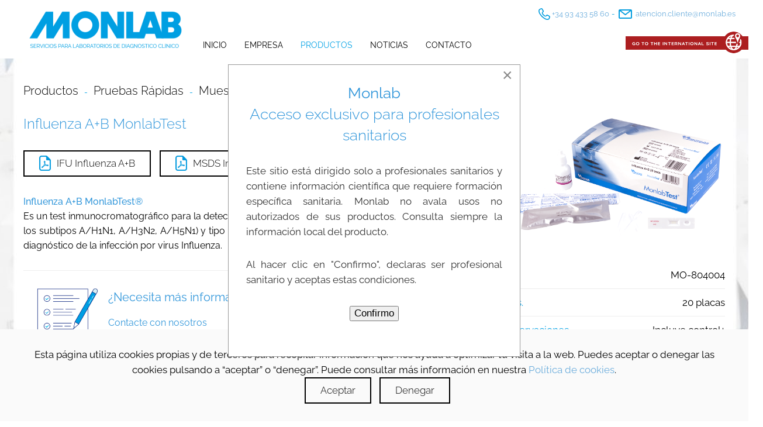

--- FILE ---
content_type: text/html; charset=utf-8
request_url: https://www.monlab.es/index.php/productos-monlab/pruebas-rapidas/muestras-nasofaringeas/influenza-a-b.html
body_size: 7243
content:
<!DOCTYPE html>
<html lang="es-es" dir="ltr" vocab="https://schema.org/">
    <head>
        <meta http-equiv="X-UA-Compatible" content="IE=edge">
        <meta name="viewport" content="width=device-width, initial-scale=1">
        <link rel="shortcut icon" href="/images/monlab/favicon-nacional-monlab.png">
        <link rel="apple-touch-icon" href="/images/monlab/favicon-nacional-monlab.png">
        <meta charset="utf-8" />
	<base href="https://www.monlab.es/index.php/productos-monlab/pruebas-rapidas/muestras-nasofaringeas/influenza-a-b.html" />
	<meta name="keywords" content="monlabtest prueba test diagnostico in vitro monlab influenza influenzaa h1n1 h3n2 influenzab" />
	<meta name="author" content="Administrator" />
	<meta name="description" content="Reactivos, fungible y sistemas automatizados para laboratorios de diagnóstico clínico." />
	<meta name="generator" content="Joomla! - Open Source Content Management" />
	<title>Monlab - Material para laboratorio de diagnóstico clínico - Influenza A+B</title>
	<link href="https://www.monlab.es/index.php/component/search/?Itemid=473&amp;format=opensearch" rel="search" title="Buscar Monlab - Material para laboratorio de diagnóstico clínico" type="application/opensearchdescription+xml" />
	<link href="/media/com_rstbox/css/engagebox.css?dd7b0863d584f1afcf7f5aaf407c47cc" rel="stylesheet" />
	<link href="/templates/yootheme/css/theme.15.css?1761294571" rel="stylesheet" />
	<style>
.eb-1 {
                --animation_duration: 300ms;

            }
        
		.eb-1 .eb-close:hover {
			color: rgba(85, 85, 85, 1) !important;
		}	
	
	</style>
	<script type="application/json" class="joomla-script-options new">{"csrf.token":"9ad37678c25f9e90d0cbbc7a3a8dd3bd","system.paths":{"root":"","base":""}}</script>
	<script src="/media/jui/js/jquery.min.js?dd7b0863d584f1afcf7f5aaf407c47cc"></script>
	<script src="/media/jui/js/jquery-noconflict.js?dd7b0863d584f1afcf7f5aaf407c47cc"></script>
	<script src="/media/jui/js/jquery-migrate.min.js?dd7b0863d584f1afcf7f5aaf407c47cc"></script>
	<script src="/media/system/js/core.js?dd7b0863d584f1afcf7f5aaf407c47cc"></script>
	<script src="/media/com_rstbox/js/vendor/velocity.js?dd7b0863d584f1afcf7f5aaf407c47cc"></script>
	<script src="/media/com_rstbox/js/vendor/velocity.ui.js?dd7b0863d584f1afcf7f5aaf407c47cc"></script>
	<script src="/media/com_rstbox/js/engagebox.js?dd7b0863d584f1afcf7f5aaf407c47cc"></script>
	<script src="/templates/yootheme/vendor/yootheme/theme-analytics/app/analytics.min.js?2.7.20" defer></script>
	<script src="/templates/yootheme/vendor/yootheme/theme-cookie/app/cookie.min.js?2.7.20" defer></script>
	<script src="/templates/yootheme/vendor/assets/uikit/dist/js/uikit.min.js?2.7.20"></script>
	<script src="/templates/yootheme/vendor/assets/uikit/dist/js/uikit-icons-juno.min.js?2.7.20"></script>
	<script src="/templates/yootheme/js/theme.js?2.7.20"></script>
	<script src="/media/com_widgetkit/js/maps/maps.js" defer></script>
	<script src="/media/com_widgetkit/js/maps/marker-helper.js" defer></script>
	<script>jQuery(function($) {
          $('#tm-sidebar .uk-nav').attr('uk-nav','multiple: true');
          $('#tm-sidebar .uk-nav').addClass('uk-nav-parent-icon');
          $('#tm-sidebar .uk-parent.uk-active').addClass('uk-open');
          $('#tm-sidebar .uk-parent.uk-active.uk-open a').attr('aria-expanded','true');    
          $('#tm-sidebar .uk-parent.uk-active.uk-open ul').removeAttr('hidden');   
      });</script>
	<script>var $theme = {"google_analytics":"UA-5080143-7","google_analytics_anonymize":"","cookie":{"mode":"consent","template":"<div class=\"tm-cookie-banner uk-section uk-section-xsmall uk-section-muted uk-position-bottom uk-position-fixed\">\n        <div class=\"uk-container uk-container-expand uk-text-center\">\n\n            Esta p\u00e1gina utiliza cookies propias y de terceros para recopilar informaci\u00f3n que nos ayuda a optimizar tu visita a la web. Puedes aceptar o denegar las cookies pulsando a \u201caceptar\u201d o \u201cdenegar\u201d. Puede consultar m\u00e1s informaci\u00f3n en nuestra <a href=\"https:\/\/monlab.es\/index.php\/empresa\/politica-de-cookies.html\">Pol\u00edtica de cookies<\/a>.<br>\n                            <button type=\"button\" class=\"js-accept uk-button uk-button-default uk-margin-small-left\" data-uk-toggle=\"target: !.uk-section; animation: true\">Aceptar<\/button>\n            \n                        <button type=\"button\" class=\"js-reject uk-button uk-button-default uk-margin-small-left\" data-uk-toggle=\"target: !.uk-section; animation: true\">Denegar<\/button>\n            \n        <\/div>\n    <\/div>","position":"bottom"}};</script>

    </head>
    <body class="">

        
        
        <div class="tm-page">

                        
<div class="tm-header-mobile uk-hidden@m">


    <div class="uk-navbar-container">
        <nav uk-navbar="container: .tm-header-mobile">

                        <div class="uk-navbar-left">

                
                                <a class="uk-navbar-toggle" href="#tm-mobile" uk-toggle>
                    <div uk-navbar-toggle-icon></div>
                                    </a>
                
                
            </div>
            
                        <div class="uk-navbar-center">
                
<a href="https://www.monlab.es/index.php" class="uk-navbar-item uk-logo">
    <img alt src="/templates/yootheme/cache/LOGO-AZUL-MONLAB-CON-BASE24-08d686d5.png" srcset="/templates/yootheme/cache/LOGO-AZUL-MONLAB-CON-BASE24-08d686d5.png 277w, /templates/yootheme/cache/LOGO-AZUL-MONLAB-CON-BASE24-c7b68b29.png 499w, /templates/yootheme/cache/LOGO-AZUL-MONLAB-CON-BASE24-578ea569.png 500w" sizes="(min-width: 277px) 277px" data-width="277" data-height="86"></a>
                            </div>
            
            
        </nav>
    </div>

    

<div id="tm-mobile" uk-offcanvas mode="slide" overlay>
    <div class="uk-offcanvas-bar">

                <button class="uk-offcanvas-close" type="button" uk-close></button>
        
        
            
<div class="uk-child-width-1-1" uk-grid>    <div>
<div class="uk-panel" id="module-225">

    
    
<ul class="uk-nav uk-nav-default">
    
	<li class="item-222"><a href="/index.php"> Inicio</a></li>
	<li class="item-55 uk-parent"><a href="/index.php/empresa/quienes-somos.html"> Empresa</a>
	<ul class="uk-nav-sub">

		<li class="item-56"><a href="/index.php/empresa/quienes-somos.html"> Quiénes somos</a></li>
		<li class="item-57"><a href="/index.php/empresa/politica-de-calidad.html"> Política de calidad</a></li>
		<li class="item-58"><a href="/index.php/empresa/dónde-estamos.html"> Dónde estamos</a></li>
		<li class="item-59"><a href="/index.php/empresa/contáctenos.html"> Contáctenos</a></li></ul></li>
	<li class="item-61 uk-active uk-parent"><a href="/index.php/productos-monlab.html" class="uk-parent"> Productos</a>
	<ul class="uk-nav-sub">

		<li class="item-713"><a href="/index.php/productos-monlab/covid/pcr-biologia-molecular.html"> COVID</a></li>
		<li class="item-201 uk-active"><a href="/index.php/productos-monlab/pruebas-rapidas.html"> Pruebas Rápidas</a></li>
		<li class="item-574"><a href="/index.php/productos-monlab/point-of-care.html"> POC: Point of care</a></li>
		<li class="item-62"><a href="/index.php/productos-monlab/bioquimica.html"> Bioquímica</a></li>
		<li class="item-627"><a href="/index.php/productos-monlab/inmunología/afias.html"> Inmunología</a></li>
		<li class="item-75"><a href="/index.php/productos-monlab/microbiologia.html"> Microbiología</a></li>
		<li class="item-63"><a href="/index.php/productos-monlab/orina.html" class="uk-parent uk-active uk-open"> Orina</a></li>
		<li class="item-74"><a href="/index.php/productos-monlab/hematologia-y-coagulacion/hematologia/spincell-3.html"> Hematología y coagulación</a></li>
		<li class="item-723"><a href="/index.php/productos-monlab/test-aliento.html"> Tests de Aliento</a></li>
		<li class="item-77"><a href="/index.php/productos-monlab/desechable.html"> Preanalítica</a></li>
		<li class="item-722"><a href="/index.php/productos-monlab/infusión/bomba-terumo.html"> Infusión</a></li></ul></li>
	<li class="item-660"><a href="/index.php/noticias.html"> Noticias</a></li>
	<li class="item-2"><a href="/index.php/empresa/contáctenos.html"> Contacto</a></li></ul>

</div>
</div>    <div>
<div class="uk-panel sinmargenmovil" id="module-236">

    
    
<div class="uk-margin-remove-last-child custom"  style="background-image:url(/.)"><a href="http://monlab.com/"><img src="/images/monlab/ICONO%20GOTO.png" alt=""/></a></div>

</div>
</div>    <div>
<div class="uk-panel" id="module-tm-2">

    
    

    <form id="search-tm-2" action="/index.php/productos-monlab/pruebas-rapidas/muestras-nasofaringeas/influenza-a-b.html" method="post" role="search" class="uk-search uk-search-default uk-width-1-1"><span uk-search-icon></span><input name="searchword" placeholder="Buscar" minlength="3" type="search" class="uk-search-input"><input type="hidden" name="task" value="search"><input type="hidden" name="option" value="com_search"><input type="hidden" name="Itemid" value="473"></form>






</div>
</div></div>

            
    </div>
</div>

</div>


<div class="tm-header uk-visible@m" uk-header>



        <div uk-sticky media="@m" show-on-up animation="uk-animation-slide-top" cls-active="uk-navbar-sticky" sel-target=".uk-navbar-container">
    
        <div class="uk-navbar-container">

            <div class="uk-container uk-container-expand">
                <nav class="uk-navbar" uk-navbar="{&quot;align&quot;:&quot;left&quot;,&quot;boundary&quot;:&quot;.tm-header .uk-navbar-container&quot;,&quot;container&quot;:&quot;.tm-header &gt; [uk-sticky]&quot;}">

                                        <div class="uk-navbar-left">

                                                    
<a href="https://www.monlab.es/index.php" class="uk-navbar-item uk-logo">
    <img alt src="/templates/yootheme/cache/LOGO-AZUL-MONLAB-CON-BASE24-08d686d5.png" srcset="/templates/yootheme/cache/LOGO-AZUL-MONLAB-CON-BASE24-08d686d5.png 277w, /templates/yootheme/cache/LOGO-AZUL-MONLAB-CON-BASE24-c7b68b29.png 499w, /templates/yootheme/cache/LOGO-AZUL-MONLAB-CON-BASE24-578ea569.png 500w" sizes="(min-width: 277px) 277px" data-width="277" data-height="86"></a>
                                                    
                                                    
<ul class="menup uk-navbar-nav" id="module-224">
    
	<li class="item-222"><a href="/index.php"> Inicio</a></li>
	<li class="item-55 uk-parent"><a href="/index.php/empresa/quienes-somos.html"> Empresa</a>
	<div class="uk-navbar-dropdown"><div class="uk-navbar-dropdown-grid uk-child-width-1-1" uk-grid><div><ul class="uk-nav uk-navbar-dropdown-nav">

		<li class="item-56"><a href="/index.php/empresa/quienes-somos.html"> Quiénes somos</a></li>
		<li class="item-57"><a href="/index.php/empresa/politica-de-calidad.html"> Política de calidad</a></li>
		<li class="item-58"><a href="/index.php/empresa/dónde-estamos.html"> Dónde estamos</a></li>
		<li class="item-59"><a href="/index.php/empresa/contáctenos.html"> Contáctenos</a></li></ul></div></div></div></li>
	<li class="item-61 uk-active uk-parent"><a href="/index.php/productos-monlab.html" class="uk-parent"> Productos</a>
	<div class="uk-navbar-dropdown"><div class="uk-navbar-dropdown-grid uk-child-width-1-1" uk-grid><div><ul class="uk-nav uk-navbar-dropdown-nav">

		<li class="item-713"><a href="/index.php/productos-monlab/covid/pcr-biologia-molecular.html"> COVID</a></li>
		<li class="item-201 uk-active"><a href="/index.php/productos-monlab/pruebas-rapidas.html"> Pruebas Rápidas</a></li>
		<li class="item-574"><a href="/index.php/productos-monlab/point-of-care.html"> POC: Point of care</a></li>
		<li class="item-62"><a href="/index.php/productos-monlab/bioquimica.html"> Bioquímica</a></li>
		<li class="item-627"><a href="/index.php/productos-monlab/inmunología/afias.html"> Inmunología</a></li>
		<li class="item-75"><a href="/index.php/productos-monlab/microbiologia.html"> Microbiología</a></li>
		<li class="item-63"><a href="/index.php/productos-monlab/orina.html" class="uk-parent uk-active uk-open"> Orina</a></li>
		<li class="item-74"><a href="/index.php/productos-monlab/hematologia-y-coagulacion/hematologia/spincell-3.html"> Hematología y coagulación</a></li>
		<li class="item-723"><a href="/index.php/productos-monlab/test-aliento.html"> Tests de Aliento</a></li>
		<li class="item-77"><a href="/index.php/productos-monlab/desechable.html"> Preanalítica</a></li>
		<li class="item-722"><a href="/index.php/productos-monlab/infusión/bomba-terumo.html"> Infusión</a></li></ul></div></div></div></li>
	<li class="item-660"><a href="/index.php/noticias.html"> Noticias</a></li>
	<li class="item-2"><a href="/index.php/empresa/contáctenos.html"> Contacto</a></li></ul>

<div class="uk-navbar-item" id="module-tm-1">

    
    

    <form id="search-tm-1" action="/index.php/productos-monlab/pruebas-rapidas/muestras-nasofaringeas/influenza-a-b.html" method="post" role="search" class="uk-search uk-search-default"><span uk-search-icon></span><input name="searchword" placeholder="Buscar" minlength="3" type="search" class="uk-search-input"><input type="hidden" name="task" value="search"><input type="hidden" name="option" value="com_search"><input type="hidden" name="Itemid" value="473"></form>






</div>

                        
                    </div>
                    
                    
                                        <div class="uk-navbar-right">

                        
                        
<div class="uk-navbar-item" id="module-237">

    
    
<div class="uk-margin-remove-last-child custom"  style="background-image:url(/.)"><p><a style="font-size: 13px; " href="tel:+34934335860"> <img src="/images/llamada-01.png" alt=""/ style="width: 20px;">&nbsp;+34 93 433 58 60</a> <span style="font-size: 13px; color: #049dde;">-</span> <a style="font-size: 13px;" href="mailto:atencion.cliente@monlab.es">&nbsp;<img src="/images/email01.png" alt=""/ style="width: 23px;">&nbsp;&nbsp;atencion.cliente@monlab.es</a></p></div>

</div>

<div class="uk-navbar-item" id="module-222">

    
    
<div class="uk-margin-remove-last-child custom"  style="background-image:url(/.)"><a href="http://monlab.com/"><img src="/images/monlab/ICONO%20GOTO.png" alt=""/></a></div>

</div>


                    </div>
                    
                </nav>
            </div>

        </div>

        </div>
    





</div>
            
            

            
            <div id="system-message-container" data-messages="[]">
</div>

            <!-- Builder #page --><style>#page\#0-0-0-0 .uk-breadcrumb>*>* { font-size:20px; } #page\#0-1-0-0{ color:#3498db; } #page\#0-1-0-2{ font-size:16px; } #page\#0-1-0-2 strong { font-weight:500; color: #3498db; } #page\#0-1-0-2 p{ margin:0 0 15px 0; } #page\#0-1-1-2 h3 { font-size: 20px; line-height: 1; font-weight: 400; margin-bottom: 10px; background: #3498db; padding: 10px; color: #fff; } #page\#0-1-1-2{ background:rgba(255, 255, 255, 0.8); } #page\#0-1-1-2 .uk-nav-default { font-size: 15px; font-weight: 400; margin-left: 10px; } #page\#0 .uk-container{ } </style>
<div id="page#0" class="fondopruebas uk-section-default">
        <div data-src="/templates/yootheme/cache/f-pruebas-rapidas-a-60bbb43e.jpeg" data-srcset="/templates/yootheme/cache/f-pruebas-rapidas-a-21b3db98.jpeg 768w, /templates/yootheme/cache/f-pruebas-rapidas-a-b93d3432.jpeg 1024w, /templates/yootheme/cache/f-pruebas-rapidas-a-588559e3.jpeg 1366w, /templates/yootheme/cache/f-pruebas-rapidas-a-25bda91c.jpeg 1600w, /templates/yootheme/cache/f-pruebas-rapidas-a-60bbb43e.jpeg 1920w" data-sizes="(max-aspect-ratio: 1920/1180) 163vh" uk-img class="uk-background-norepeat uk-background-cover uk-background-center-center uk-background-fixed uk-section uk-section-small">    
        
        
        
            
                                <div class="uk-container">                
                    
                    <div class="tm-grid-expand uk-child-width-1-1 uk-grid-margin" uk-grid>
<div class="uk-width-1-1@m">
    
        
            
            
                
                    
<div class="uk-panel menosmargen" id="page#0-0-0-0">
    
    <div class="uk-margin-medium-bottom">
    <ul class="uk-breadcrumb">
        
                            <li><a href="/index.php/productos-monlab.html">Productos</a></li>
            
        
                            <li><a href="/index.php/productos-monlab/pruebas-rapidas.html">Pruebas Rápidas</a></li>
            
        
                            <li><span>Muestras Nasofaríngeas</span></li>
            
        
                            <li><span>Influenza A+B</span></li>
            
            </ul>
</div>

</div>

                
            
        
    
</div>
</div><div class="tm-grid-expand uk-grid-medium uk-grid-margin-medium" uk-grid>
<div class="uk-width-2-3@m">
    
        
            
            
                
                    
<h2 id="page#0-1-0-0">        Influenza A+B MonlabTest    </h2>
<div id="icopdf" class="uk-margin">
        <div class="uk-flex-middle uk-grid-small uk-child-width-auto" uk-grid>    
    
                <div class="el-item">
        
        
<a class="el-content uk-button uk-button-default" href="/document/Muestras%20Nasofaringeas/IFU%20Influenza%20A+B%20monlabtest.pdf" target="_blank">
    
        <img src="/images/pdf-monlab.png" border="0" alt="" style="margin-left: 0;margin-right:10px; margin-bottom:3px; " class="botonpdf">IFU Influenza A+B    
    
</a>


                </div>
        
    
                <div class="el-item">
        
        
<a class="el-content uk-button uk-button-default" href="/document/Muestras%20Nasofaringeas/MSDS%20Influenza%20A+B%20monlabtest.pdf" target="_blank">
    
        <img src="/images/pdf-monlab.png" border="0" alt="" style="margin-left: 0;margin-right:10px; margin-bottom:3px; " class="botonpdf">MSDS Influenza A+B    
    
</a>


                </div>
        
    
        </div>
    
</div>
<div class="uk-panel uk-margin" id="page#0-1-0-2"><p style="text-align: justify;"><strong>Influenza A+B MonlabTest®</strong> <br />Es un test inmunocromatográfico para la detección cualitativa de antígenos de Influenza tipo A (incluyendo los subtipos A/H1N1, A/H3N2, A/H5N1) y tipo B en muestras nasofaríngeas de humanos, utilizado para el diagnóstico de la infección por virus Influenza. </p>
<hr />
<div id="info-left" style="float: left;"><img src="/images/ico-form.png" alt="" /></div>
<div id="info-right" style="float: left;">
<p style="color: #3498db; font-size: 15pt;">¿Necesita más información de nuestros productos?</p>
<p style="color: #3498db; font-size: 12pt;">Contacte con nosotros<br />Tel. +34 93 433 58 60<br />Fax +34 93 436 38 94<br /> <a href="mailto:mn.atcliente@monlab.es">mn.atcliente@monlab.es</a></p>
<p style="color: #3498db; font-size: 12pt;">Visite nuestro <a href="/index.php/empresa/contáctenos.html">Formulario de contacto</a></p>
</div></div>
                
            
        
    
</div>

<div class="uk-width-1-3@m">
    
        
            
            
                
                    
<div class="uk-margin-medium">
        <img class="el-image" alt data-src="/templates/yootheme/cache/influenza--db1711a8.png" data-srcset="/templates/yootheme/cache/influenza--676c1378.png 768w, /templates/yootheme/cache/influenza--daf12616.png 1024w, /templates/yootheme/cache/influenza--db1711a8.png 1200w" data-sizes="(min-width: 1200px) 1200px" data-width="1200" data-height="693" uk-img>    
    
</div>

<ul class="uk-list uk-list-divider">        <li class="el-item">

    <div class="uk-child-width-auto uk-grid-small" uk-grid>        <div class="uk-width-expand">
            
            
<div class="el-title uk-margin-remove uk-text-muted">Ref.</div>
            
        </div>
        <div>

            
            <div class="el-content uk-panel">MO-804004</div>
                                    
        </div>
    </div>

</li>
        <li class="el-item">

    <div class="uk-child-width-auto uk-grid-small" uk-grid>        <div class="uk-width-expand">
            
            
<div class="el-title uk-margin-remove uk-text-muted">Pres.</div>
            
        </div>
        <div>

            
            <div class="el-content uk-panel">20 placas</div>
                                    
        </div>
    </div>

</li>
        <li class="el-item">

    <div class="uk-child-width-auto uk-grid-small" uk-grid>        <div class="uk-width-expand">
            
            
<div class="el-title uk-margin-remove uk-text-muted">Observaciones</div>
            
        </div>
        <div>

            
            <div class="el-content uk-panel">Incluye control+</div>
                                    
        </div>
    </div>

</li>
    </ul>
<div class="uk-panel uk-margin uk-width-large" id="page#0-1-1-2">
            <h3 class="el-title">                    Pruebas Rápidas                </h3>    
    
<ul class="uk-nav uk-nav-default uk-nav-parent-icon uk-nav-accordion" id="tm-sidebar" uk-nav="targets: &gt; .js-accordion">
    
	<li class="item-416 js-accordion uk-parent"><a href> Muestras fecales</a>
	<ul class="uk-nav-sub">

		<li class="item-415"><a href="/index.php/productos-monlab/pruebas-rapidas/muestras-fecales/h-pylori-ag.html"> H.Pylori Ag </a></li>
		<li class="item-445"><a href="/index.php/productos-monlab/pruebas-rapidas/muestras-fecales/clostridium-a-b.html"> Clostridium A+B</a></li>
		<li class="item-446"><a href="/index.php/productos-monlab/pruebas-rapidas/muestras-fecales/clostridium-gdh.html"> Clostridium GDH</a></li>
		<li class="item-447"><a href="/index.php/productos-monlab/pruebas-rapidas/muestras-fecales/rota-adenovirus.html"> Rota/adenovirus</a></li>
		<li class="item-448"><a href="/index.php/productos-monlab/pruebas-rapidas/muestras-fecales/astrovirus.html"> Astrovirus</a></li>
		<li class="item-449"><a href="/index.php/productos-monlab/pruebas-rapidas/muestras-fecales/fob-sangre-oculta-en-heces.html"> FOB Sangre oculta en heces</a></li>
		<li class="item-451"><a href="/index.php/productos-monlab/pruebas-rapidas/muestras-fecales/calprotectina.html"> Calprotectina</a></li>
		<li class="item-452"><a href="/index.php/productos-monlab/pruebas-rapidas/muestras-fecales/giardia.html"> Giardia</a></li>
		<li class="item-453"><a href="/index.php/productos-monlab/pruebas-rapidas/muestras-fecales/cryptosporidium.html"> Cryptosporidium</a></li>
		<li class="item-648"><a href="/index.php/productos-monlab/pruebas-rapidas/muestras-fecales/crypto-giardia-entamoeba.html"> Crypto-Giardia-Entamoeba</a></li>
		<li class="item-454"><a href="/index.php/productos-monlab/pruebas-rapidas/muestras-fecales/norovirus.html"> Norovirus</a></li>
		<li class="item-611"><a href="/index.php/productos-monlab/pruebas-rapidas/muestras-fecales/campylobacter.html"> Campylobacter</a></li>
		<li class="item-612"><a href="/index.php/productos-monlab/pruebas-rapidas/muestras-fecales/enterovirus.html"> Enterovirus</a></li>
		<li class="item-613"><a href="/index.php/productos-monlab/pruebas-rapidas/muestras-fecales/entamoeba.html"> Entamoeba</a></li>
		<li class="item-616"><a href="/index.php/productos-monlab/pruebas-rapidas/muestras-fecales/salmonella.html"> Salmonella</a></li></ul></li>
	<li class="item-455 js-accordion uk-parent"><a href> Muestras orinas</a>
	<ul class="uk-nav-sub">

		<li class="item-456"><a href="/index.php/productos-monlab/pruebas-rapidas/muestras-orinas/pruebas-embarazo.html"> Pruebas de embarazo</a></li>
		<li class="item-631"><a href="/index.php/productos-monlab/pruebas-rapidas/muestras-orinas/combo-legio-pneumo.html"> Combo Legio/Pneumo</a></li>
		<li class="item-457"><a href="/index.php/productos-monlab/pruebas-rapidas/muestras-orinas/legionella.html"> Legionella</a></li>
		<li class="item-458"><a href="/index.php/productos-monlab/pruebas-rapidas/muestras-orinas/s-pneumoniae.html"> S.pneumoniae</a></li>
		<li class="item-459"><a href="/index.php/productos-monlab/pruebas-rapidas/muestras-orinas/chlamydia-trachomatis.html"> Chlamydia Trachomatis</a></li>
		<li class="item-460"><a href="/index.php/productos-monlab/pruebas-rapidas/muestras-orinas/gonorrea.html"> Gonorrea</a></li>
		<li class="item-461"><a href="/index.php/productos-monlab/pruebas-rapidas/muestras-orinas/drogas-multipaneles.html"> Drogas: Multipaneles</a></li>
		<li class="item-601"><a href="/index.php/productos-monlab/pruebas-rapidas/muestras-orinas/drogas-test-individuales.html"> Drogas: Test individuales</a></li></ul></li>
	<li class="item-462 js-accordion uk-parent"><a href> Muestras suero/plasma/sangre</a>
	<ul class="uk-nav-sub">

		<li class="item-466"><a href="/index.php/productos-monlab/pruebas-rapidas/muestras-suero-plasma/mononucleosis.html"> Mononucleosis</a></li>
		<li class="item-467"><a href="/index.php/productos-monlab/pruebas-rapidas/muestras-suero-plasma/sifilis.html"> Sífilis</a></li>
		<li class="item-468"><a href="/index.php/productos-monlab/pruebas-rapidas/muestras-suero-plasma/procalcitonina.html"> Procalcitonina</a></li>
		<li class="item-707"><a href="/index.php/productos-monlab/pruebas-rapidas/muestras-suero-plasma/covid-19-igg-igm.html"> Covid-19 IgG/IgM</a></li></ul></li>
	<li class="item-469 uk-active js-accordion uk-parent"><a href> Muestras Nasofaríngeas</a>
	<ul class="uk-nav-sub">

		<li class="item-470"><a href="/index.php/productos-monlab/pruebas-rapidas/muestras-nasofaringeas/adenovirus-respiratorio.html"> Adenovirus Respiratorio</a></li>
		<li class="item-471"><a href="/index.php/productos-monlab/pruebas-rapidas/muestras-nasofaringeas/rsv.html"> RSV</a></li>
		<li class="item-472"><a href="/index.php/productos-monlab/pruebas-rapidas/muestras-nasofaringeas/rsv-adenovirus-combo.html"> RSV-Adenovirus combo</a></li>
		<li class="item-473 uk-active"><a href="/index.php/productos-monlab/pruebas-rapidas/muestras-nasofaringeas/influenza-a-b.html"> Influenza A+B</a></li>
		<li class="item-474"><a href="/index.php/productos-monlab/pruebas-rapidas/muestras-nasofaringeas/strep-a.html"> Strep A</a></li>
		<li class="item-708"><a href="/index.php/productos-monlab/pruebas-rapidas/muestras-nasofaringeas/sars-cov-2-ag.html"> Sars-CoV-2 Ag</a></li></ul></li>
	<li class="item-654 js-accordion uk-parent"><a href> Lectores Pruebas Rápidas</a>
	<ul class="uk-nav-sub">

		<li class="item-625"><a href="/index.php/productos-monlab/pruebas-rapidas/lectores-pruebas-rapidas/ipeak-reader.html"> iPeak® / iPeak+® Reader</a></li></ul></li></ul>

</div>

                
            
        
    
</div>
</div>
                                </div>
                
            
        
        </div>
    
</div>

            
            
<div id="module-230" class="builder"><!-- Builder #module-230 --><style>#module-230\#0-0-0-0 .uk-card-small.uk-card-body, #module-230\#0-0-0-0 .uk-card-small .uk-card-body { padding: 15px 0px; } #module-230\#0-0-0-0 .el-meta, #module-230\#0-0-0-0 .el-title{color:#fff;} #module-230\#0-0-0-0:hover .el-meta,#module-230\#0-0-0-0:hover .el-title{color:#000;} #module-230\#0-0-0{ background:#d09a50; color:#fff; } #module-230\#0-0-1-0 .uk-card-small.uk-card-body, #module-230\#0-0-1-0 .uk-card-small .uk-card-body { padding: 15px 0px; } #module-230\#0-0-1-0 .el-meta, #module-230\#0-0-1-0 .el-title{color:#fff;} #module-230\#0-0-1-0:hover .el-meta,#module-230\#0-0-1-0:hover .el-title{color:#000;} #module-230\#0-0-1{ background:#c23134; } #module-230\#0-0-2-0 .uk-card-small.uk-card-body, #module-230\#0-0-2-0 .uk-card-small .uk-card-body { padding: 15px 0px; } #module-230\#0-0-2-0 .el-meta, #module-230\#0-0-2-0 .el-title{color:#fff;} #module-230\#0-0-2-0:hover .el-meta,#module-230\#0-0-2-0:hover .el-title{color:#000;} #module-230\#0-0-2{ background:#724041; } #module-230\#0-0-3-0 .uk-card-small.uk-card-body, #module-230\#0-0-3-0 .uk-card-small .uk-card-body { padding: 15px 0px; } #module-230\#0-0-3-0 .el-meta, #module-230\#0-0-3-0 .el-title{color:#fff;} #module-230\#0-0-3-0:hover .el-meta,#module-230\#0-0-3-0:hover .el-title{color:#000;} #module-230\#0-0-3{ background:#349ef6; } </style>
<div class="uk-section-default uk-section uk-padding-remove-bottom" uk-scrollspy="target: [uk-scrollspy-class]; cls: uk-animation-slide-top-small; delay: false;">
    
        
        
        
            
                
                    
                    <div class="tm-grid-expand uk-grid-collapse uk-margin-small" uk-grid>
<div class="uk-dark uk-width-1-2@s uk-width-1-4@m" id="module-230#0-0-0">
    
        
            
            
                
                    
<div id="module-230#0-0-0-0" class="uk-margin-small uk-text-center">
    <div class="uk-child-width-1-1 uk-grid-collapse uk-grid-match" uk-grid>        <div>
<div class="el-item uk-card uk-card-hover uk-card-small uk-margin-remove-first-child" uk-scrollspy-class>
    
                <div class="uk-card-media-top"><a href="/index.php/productos-monlab/pruebas-rapidas/muestras-orinas/pruebas-embarazo.html"><img class="el-image" alt data-src="/templates/yootheme/cache/BANNER%20ORINA-6c7e48e6.png" data-srcset="/templates/yootheme/cache/BANNER%20ORINA-6c7e48e6.png 480w" data-sizes="(min-width: 480px) 480px" data-width="480" data-height="292" uk-img></a></div>        
                    <div class="uk-card-body uk-margin-remove-first-child">

                <div class="el-meta uk-text-meta uk-margin-small-top">Pruebas rápidas</div>        
                <h3 class="el-title uk-card-title uk-margin-remove-top uk-margin-remove-bottom">                        <a href="/index.php/productos-monlab/pruebas-rapidas/muestras-orinas/pruebas-embarazo.html" class="uk-link-reset">ORINA</a>                    </h3>        
        
    
        
        
        
        
        
</div>        
        
    
</div></div>
        </div>

</div>

                
            
        
    
</div>

<div class="uk-width-1-2@s uk-width-1-4@m" id="module-230#0-0-1">
    
        
            
            
                
                    
<div id="module-230#0-0-1-0" class="uk-margin-small uk-text-center">
    <div class="uk-child-width-1-1 uk-grid-collapse uk-grid-match" uk-grid>        <div>
<div class="el-item uk-card uk-card-hover uk-card-small uk-margin-remove-first-child" uk-scrollspy-class>
    
                <div class="uk-card-media-top"><a href="/index.php/productos-monlab/pruebas-rapidas/muestras-suero-plasma/mononucleosis.html"><img class="el-image" alt data-src="/templates/yootheme/cache/BANNER%20SANGRE-a993ebec.png" data-srcset="/templates/yootheme/cache/BANNER%20SANGRE-a993ebec.png 480w" data-sizes="(min-width: 480px) 480px" data-width="480" data-height="292" uk-img></a></div>        
                    <div class="uk-card-body uk-margin-remove-first-child">

                <div class="el-meta uk-text-meta uk-margin-small-top">Pruebas rápidas</div>        
                <h3 class="el-title uk-card-title uk-margin-remove-top uk-margin-remove-bottom">                        <a href="/index.php/productos-monlab/pruebas-rapidas/muestras-suero-plasma/mononucleosis.html" class="uk-link-reset">SANGRE</a>                    </h3>        
        
    
        
        
        
        
        
</div>        
        
    
</div></div>
        </div>

</div>

                
            
        
    
</div>

<div class="uk-width-1-2@s uk-width-1-4@m" id="module-230#0-0-2">
    
        
            
            
                
                    
<div id="module-230#0-0-2-0" class="uk-margin-small uk-text-center">
    <div class="uk-child-width-1-1 uk-grid-collapse uk-grid-match" uk-grid>        <div>
<div class="el-item uk-card uk-card-hover uk-card-small uk-margin-remove-first-child" uk-scrollspy-class>
    
                <div class="uk-card-media-top"><a href="/index.php/productos-monlab/pruebas-rapidas/muestras-fecales/h-pylori-ag.html"><img class="el-image" alt data-src="/templates/yootheme/cache/BANNER%20FECAL-25d707a6.png" data-srcset="/templates/yootheme/cache/BANNER%20FECAL-25d707a6.png 480w" data-sizes="(min-width: 480px) 480px" data-width="480" data-height="292" uk-img></a></div>        
                    <div class="uk-card-body uk-margin-remove-first-child">

                <div class="el-meta uk-text-meta uk-margin-small-top">Pruebas rápidas</div>        
                <h3 class="el-title uk-card-title uk-margin-remove-top uk-margin-remove-bottom">                        <a href="/index.php/productos-monlab/pruebas-rapidas/muestras-fecales/h-pylori-ag.html" class="uk-link-reset">FECALES</a>                    </h3>        
        
    
        
        
        
        
        
</div>        
        
    
</div></div>
        </div>

</div>

                
            
        
    
</div>

<div class="uk-width-1-2@s uk-width-1-4@m" id="module-230#0-0-3">
    
        
            
            
                
                    
<div id="module-230#0-0-3-0" class="uk-margin-small uk-text-center">
    <div class="uk-child-width-1-1 uk-grid-collapse uk-grid-match" uk-grid>        <div>
<div class="el-item uk-card uk-card-hover uk-card-small uk-margin-remove-first-child" uk-scrollspy-class>
    
                <div class="uk-card-media-top"><a href="/index.php/productos-monlab/pruebas-rapidas/muestras-nasofaringeas/adenovirus-respiratorio.html"><img class="el-image" alt data-src="/templates/yootheme/cache/BANNER%20NASO-21e935df.png" data-srcset="/templates/yootheme/cache/BANNER%20NASO-21e935df.png 480w" data-sizes="(min-width: 480px) 480px" data-width="480" data-height="292" uk-img></a></div>        
                    <div class="uk-card-body uk-margin-remove-first-child">

                <div class="el-meta uk-text-meta uk-margin-small-top">Pruebas rápidas</div>        
                <h3 class="el-title uk-card-title uk-margin-remove-top uk-margin-remove-bottom">                        <a href="/index.php/productos-monlab/pruebas-rapidas/muestras-nasofaringeas/adenovirus-respiratorio.html" class="uk-link-reset">NASOFARINGEAS</a>                    </h3>        
        
    
        
        
        
        
        
</div>        
        
    
</div></div>
        </div>

</div>

                
            
        
    
</div>
</div>
                
            
        
    
</div>
</div>


            <!-- Builder #footer --><style>#footer\#0-0-1-0{ color:#b8b8b8; font-size:14px; } #footer\#0-0-1-0 p { margin : 0px 0px } </style>
<div class="uk-section-default uk-section uk-section-xsmall">
    
        
        
        
            
                                <div class="uk-container">                
                    
                    <div class="tm-grid-expand uk-grid-margin" uk-grid>
<div class="uk-grid-item-match uk-flex-middle uk-width-1-4@m">
    
        
            
                        <div class="uk-panel uk-width-1-1">            
                
                    
<div class="uk-margin uk-text-center">
        <img class="el-image" alt data-src="/templates/yootheme/cache/logo-monlab-24-8edc3ded.png" data-srcset="/templates/yootheme/cache/logo-monlab-24-8edc3ded.png 190w, /templates/yootheme/cache/logo-monlab-24-d378eccd.png 380w" data-sizes="(min-width: 190px) 190px" data-width="190" data-height="34" uk-img>    
    
</div>

                
                        </div>
            
        
    
</div>

<div class="uk-grid-item-match uk-flex-middle uk-width-1-2@m">
    
        
            
                        <div class="uk-panel uk-width-1-1">            
                
                    <div class="uk-panel uk-margin uk-text-center" id="footer#0-0-1-0"><p>Carrer Cobalto, 74 - 08940 Cornellà de Llobregat - Barcelona -España<br />Tel. 93 433 58 60 Fax 93 436 38 94</p>
<p>©2021 Monlab - <br /><a href="https://monlab.es/">www.monlab.es - </a><a href="/index.php/empresa/aviso-legal.html" target="_blank" rel="noopener noreferrer">Aviso Legal</a><a href="https://monlab.es/"> - </a><a href="/index.php/empresa/pol%C3%ADtica-de-privacidad.html" target="_blank" rel="noopener noreferrer">Política de privacidad</a><a href="https://monlab.es/"> - </a><a href="/index.php/empresa/politica-de-cookies.html" target="_blank" rel="noopener noreferrer">Política de Cookies</a></p></div>
                
                        </div>
            
        
    
</div>

<div class="uk-grid-item-match uk-flex-middle uk-width-1-4@m">
    
        
            
                        <div class="uk-panel uk-width-1-1">            
                
                    
<div class="uk-margin uk-text-center">
        <img class="el-image" alt data-src="/templates/yootheme/cache/LOGO-40-cast-100-afc0b764.png" data-srcset="/templates/yootheme/cache/LOGO-40-cast-100-afc0b764.png 142w, /templates/yootheme/cache/LOGO-40-cast-100-278e681f.png 284w" data-sizes="(min-width: 142px) 142px" data-width="142" data-height="89" uk-img>    
    
</div>

                
                        </div>
            
        
    
</div>
</div>
                                </div>
                
            
        
    
</div>

        </div>

        
        

    
<div data-id="1" 
	class="eb-inst eb-hide eb-1 eb-center eb-custom "
	data-options='{"trigger":"onPageLoad","trigger_selector":null,"delay":0,"scroll_depth":"percentage","scroll_depth_value":80,"firing_frequency":1,"reverse_scroll_close":false,"threshold":0,"close_out_viewport":false,"exit_timer":1000,"idle_time":10000,"animation_open":"transition.slideUpIn","animation_close":"transition.fadeOut","animation_duration":300,"prevent_default":true,"backdrop":false,"backdrop_color":"rgba(0, 0, 0, 0.5)","backdrop_click":true,"disable_page_scroll":false,"test_mode":false,"debug":false,"ga_tracking":false,"ga_tracking_id":0,"ga_tracking_event_category":"EngageBox","ga_tracking_event_label":"Box #1 - Monlab - Acceso exclusivo para profesionales sanit","auto_focus":false}'
	data-type='popup'
		>

	
	<div class="eb-dialog " style="max-width:500px;background-color:rgba(255, 255, 255, 1);color:rgba(51, 51, 51, 1);border:solid 1px rgba(0, 0, 0, 0.4);" role="dialog" tabindex="-1">
		
		
<button type="button" data-ebox-cmd="close" class="eb-close" aria-label="Close" style="color:rgba(136, 136, 136, 1);font-size:30px">
			<span aria-hidden="true">&times;</span>
	</button>	
		<div class="eb-container">
						<div class="eb-content">
				<h4 style="color:#3498db;text-align: center;"><b>Monlab</b> <br> Acceso exclusivo para profesionales sanitarios</h4>
<p style="text-align: justify;">Este sitio está dirigido solo a profesionales sanitarios y contiene información científica que requiere formación específica sanitaria. Monlab no avala usos no autorizados de sus productos. Consulta siempre la información local del producto.</p>
<p style="text-align: justify;">Al hacer clic en "Confirmo", declaras ser profesional sanitario y aceptas estas condiciones.</p>
<p align="center"><button type="button" data-ebox="1" data-ebox-cmd="close">Confirmo</button></p>			</div>
		</div>
			</div>	
</div></body>
</html>


--- FILE ---
content_type: application/javascript
request_url: https://www.monlab.es/media/com_widgetkit/js/maps/maps.js
body_size: 4427
content:
"use strict";function _typeof(t){return(_typeof="function"==typeof Symbol&&"symbol"==typeof Symbol.iterator?function(t){return typeof t}:function(t){return t&&"function"==typeof Symbol&&t.constructor===Symbol&&t!==Symbol.prototype?"symbol":typeof t})(t)}!function(){function e(){var i;return t||(t=new u.Deferred,window.wkInitializeGoogleMapsApi=t.resolve,i="https://maps.google.com/maps/api/js?callback=wkInitializeGoogleMapsApi&key="+(window.GOOGLE_MAPS_API_KEY||""),new u.Promise(function(t,e){var r=document.createElement("script");r.src=i,r.onload=function(){return t(i)},r.onerror=function(){return e(i)},document.head.appendChild(r)})),t.promise}var t,u=(window.UIkitwk||window.UIkit).util;function _(t,e,r){this.extend(_,google.maps.OverlayView),this.map_=t,this.markers_=[],this.clusters_=[],this.sizes=[53,56,66,78,90],this.styles_=[],this.ready_=!1;var i=r||{};this.gridSize_=i.gridSize||60,this.minClusterSize_=i.minimumClusterSize||2,this.maxZoom_=i.maxZoom||null,this.styles_=i.styles||[],this.imagePath_=i.imagePath||this.MARKER_CLUSTER_IMAGE_PATH_,this.imageExtension_=i.imageExtension||this.MARKER_CLUSTER_IMAGE_EXTENSION_,this.zoomOnClick_=!0,null!=i.zoomOnClick&&(this.zoomOnClick_=i.zoomOnClick),this.averageCenter_=!1,null!=i.averageCenter&&(this.averageCenter_=i.averageCenter),this.setupStyles_(),this.setMap(t),this.prevZoom_=this.map_.getZoom();var s=this;google.maps.event.addListener(this.map_,"zoom_changed",function(){var t=s.map_.getZoom();s.prevZoom_!=t&&(s.prevZoom_=t,s.resetViewport())}),google.maps.event.addListener(this.map_,"idle",function(){s.redraw()}),e&&e.length&&this.addMarkers(e,!1)}function a(t){this.markerClusterer_=t,this.map_=t.getMap(),this.gridSize_=t.getGridSize(),this.minClusterSize_=t.getMinClusterSize(),this.averageCenter_=t.isAverageCenter(),this.center_=null,this.markers_=[],this.bounds_=null,this.clusterIcon_=new i(this,t.getStyles(),t.getGridSize())}function i(t,e,r){t.getMarkerClusterer().extend(i,google.maps.OverlayView),this.styles_=e,this.padding_=r||0,this.cluster_=t,this.center_=null,this.map_=t.getMap(),this.div_=null,this.sums_=null,this.visible_=!1,this.setMap(this.map_)}u.ready(function(){u.$$('script[type="widgetkit/map"]').forEach(function(t){var p=u.$("<div>");u.attr(p,t.dataset);var l=JSON.parse(t.innerHTML);t.parentNode.replaceChild(p,t),e().then(function(){var s,t,e,o,r,i=l.markers,n=[],a=window.MapsMarkerHelper||!1;Object.keys(l).forEach(function(t){isNaN(l[t])||(l[t]=Number(l[t]))}),e=i.length?new google.maps.LatLng(i[0].lat,i[0].lng):new google.maps.LatLng(-34.397,150.644),t={zoom:parseInt(l.zoom,10),center:e,streetViewControl:l.mapctrl,navigationControl:l.mapctrl,scrollwheel:l.zoomwheel,draggable:l.draggable,mapTypeId:google.maps.MapTypeId[l.maptypeid.toUpperCase()],mapTypeControl:l.maptypecontrol,zoomControl:l.zoomcontrol,disableDefaultUI:l.disabledefaultui,mapTypeControlOptions:{style:google.maps.MapTypeControlStyle.DROPDOWN_MENU,mapTypeIds:["styled_map",google.maps.MapTypeId.ROADMAP,google.maps.MapTypeId.SATELLITE]},zoomControlOptions:{style:l.mapctrl?google.maps.ZoomControlStyle.DEFAULT:google.maps.ZoomControlStyle.SMALL}},s=new google.maps.Map(p,t),i.length&&l.directions&&(o=u.css(u.$('<a target="_blank"></a>'),{padding:"5px 1px","text-decoration":"none"}),r=u.css(u.$("<div></div>"),{"-webkit-background-clip":"padding-box",padding:"1px 4px",backgroundColor:"white",borderColor:"rgba(0, 0, 0, 0.14902)",borderStyle:"solid",borderWidth:"1px",cursor:"pointer",textAlign:"center",fontFamily:"Roboto, Arial, sans-serif",fontWeight:500,boxShadow:"rgba(0, 0, 0, 0.298039) 0px 1px 4px -1px",index:1}),u.html(r,'<span style="color:#000;"><span style="color:blue;">&#8627;</span>'+(l.directionsText||"Get Directions")+"</span>"),u.append(o,r),o.setHref=function(t,e){u.attr(this,"href","https://maps.google.com/?daddr="+t+","+e)},s.controls[google.maps.ControlPosition.TOP_RIGHT].push(o)),i.length&&l.marker&&(i.forEach(function(t,e){var r,i=new google.maps.Marker({position:new google.maps.LatLng(t.lat,t.lng),map:s,title:t.title});(a&&t.icon||l.marker_icon)&&a.setIcon(i,t.icon||l.marker_icon),n.push(i),1<=l.marker&&(r=new google.maps.InfoWindow({content:t.content,maxWidth:l.popup_max_width?parseInt(l.popup_max_width,10):300}),google.maps.event.addListener(i,"click",function(){2<=l.marker&&t.content&&r.open(s,i),o&&(o.setHref(t.lat,t.lng),u.css(o,"display","block"))}),0===e&&(3===l.marker&&t.content&&r.open(s,i),o&&(o.setHref(t.lat,t.lng),u.css(o,"display","block"))))}),s.panTo(new google.maps.LatLng(i[0].lat,i[0].lng))),l.markercluster&&new _(s,n);var h=new google.maps.StyledMapType([{featureType:"all",elementType:"all",stylers:[{invert_lightness:l.styler_invert_lightness},{hue:l.styler_hue},{saturation:l.styler_saturation},{lightness:l.styler_lightness},{gamma:l.styler_gamma}]}],{name:"Styled"});s.mapTypes.set("styled_map",h),"ROADMAP"==l.maptypeid.toUpperCase()&&s.setMapTypeId("styled_map")})})}),_.prototype.MARKER_CLUSTER_IMAGE_PATH_="https://raw.githubusercontent.com/googlemaps/js-marker-clusterer/gh-pages/images/m",_.prototype.MARKER_CLUSTER_IMAGE_EXTENSION_="png",_.prototype.extend=function(t,e){return function(t){for(var e in t.prototype)this.prototype[e]=t.prototype[e];return this}.apply(t,[e])},_.prototype.onAdd=function(){this.setReady_(!0)},_.prototype.draw=function(){},_.prototype.setupStyles_=function(){if(!this.styles_.length)for(var t,e=0;t=this.sizes[e];e++)this.styles_.push({url:this.imagePath_+(e+1)+"."+this.imageExtension_,height:t,width:t})},_.prototype.fitMapToMarkers=function(){for(var t,e=this.getMarkers(),r=new google.maps.LatLngBounds,i=0;t=e[i];i++)r.extend(t.getPosition());this.map_.fitBounds(r)},_.prototype.setStyles=function(t){this.styles_=t},_.prototype.getStyles=function(){return this.styles_},_.prototype.isZoomOnClick=function(){return this.zoomOnClick_},_.prototype.isAverageCenter=function(){return this.averageCenter_},_.prototype.getMarkers=function(){return this.markers_},_.prototype.getTotalMarkers=function(){return this.markers_.length},_.prototype.setMaxZoom=function(t){this.maxZoom_=t},_.prototype.getMaxZoom=function(){return this.maxZoom_},_.prototype.calculator_=function(t,e){for(var r=0,i=t.length,s=i;0!==s;)s=parseInt(s/10,10),r++;return{text:i,index:r=Math.min(r,e)}},_.prototype.setCalculator=function(t){this.calculator_=t},_.prototype.getCalculator=function(){return this.calculator_},_.prototype.addMarkers=function(t,e){for(var r,i=0;r=t[i];i++)this.pushMarkerTo_(r);e||this.redraw()},_.prototype.pushMarkerTo_=function(t){if(t.isAdded=!1,t.draggable){var e=this;google.maps.event.addListener(t,"dragend",function(){t.isAdded=!1,e.repaint()})}this.markers_.push(t)},_.prototype.addMarker=function(t,e){this.pushMarkerTo_(t),e||this.redraw()},_.prototype.removeMarker_=function(t){var e=-1;if(this.markers_.indexOf)e=this.markers_.indexOf(t);else for(var r,i=0;r=this.markers_[i];i++)if(r==t){e=i;break}return-1!=e&&(t.setMap(null),this.markers_.splice(e,1),!0)},_.prototype.removeMarker=function(t,e){var r=this.removeMarker_(t);return!(e||!r)&&(this.resetViewport(),this.redraw(),!0)},_.prototype.removeMarkers=function(t,e){for(var r,i=!1,s=0;r=t[s];s++){var o=this.removeMarker_(r);i=i||o}if(!e&&i)return this.resetViewport(),this.redraw(),!0},_.prototype.setReady_=function(t){this.ready_||(this.ready_=t,this.createClusters_())},_.prototype.getTotalClusters=function(){return this.clusters_.length},_.prototype.getMap=function(){return this.map_},_.prototype.setMap=function(t){this.map_=t},_.prototype.getGridSize=function(){return this.gridSize_},_.prototype.setGridSize=function(t){this.gridSize_=t},_.prototype.getMinClusterSize=function(){return this.minClusterSize_},_.prototype.setMinClusterSize=function(t){this.minClusterSize_=t},_.prototype.getExtendedBounds=function(t){var e=this.getProjection(),r=new google.maps.LatLng(t.getNorthEast().lat(),t.getNorthEast().lng()),i=new google.maps.LatLng(t.getSouthWest().lat(),t.getSouthWest().lng()),s=e.fromLatLngToDivPixel(r);s.x+=this.gridSize_,s.y-=this.gridSize_;var o=e.fromLatLngToDivPixel(i);o.x-=this.gridSize_,o.y+=this.gridSize_;var n=e.fromDivPixelToLatLng(s),a=e.fromDivPixelToLatLng(o);return t.extend(n),t.extend(a),t},_.prototype.isMarkerInBounds_=function(t,e){return e.contains(t.getPosition())},_.prototype.clearMarkers=function(){this.resetViewport(!0),this.markers_=[]},_.prototype.resetViewport=function(t){for(var e,r=0;e=this.clusters_[r];r++)e.remove();var i;for(r=0;i=this.markers_[r];r++)i.isAdded=!1,t&&i.setMap(null);this.clusters_=[]},_.prototype.repaint=function(){var r=this.clusters_.slice();this.clusters_.length=0,this.resetViewport(),this.redraw(),window.setTimeout(function(){for(var t,e=0;t=r[e];e++)t.remove()},0)},_.prototype.redraw=function(){this.createClusters_()},_.prototype.distanceBetweenPoints_=function(t,e){if(!t||!e)return 0;var r=(e.lat()-t.lat())*Math.PI/180,i=(e.lng()-t.lng())*Math.PI/180,s=Math.sin(r/2)*Math.sin(r/2)+Math.cos(t.lat()*Math.PI/180)*Math.cos(e.lat()*Math.PI/180)*Math.sin(i/2)*Math.sin(i/2);return 6371*(2*Math.atan2(Math.sqrt(s),Math.sqrt(1-s)))},_.prototype.addToClosestCluster_=function(t){for(var e,r=4e4,i=null,s=(t.getPosition(),0);e=this.clusters_[s];s++){var o=e.getCenter();if(o){var n=this.distanceBetweenPoints_(o,t.getPosition());n<r&&(r=n,i=e)}}i&&i.isMarkerInClusterBounds(t)?i.addMarker(t):((e=new a(this)).addMarker(t),this.clusters_.push(e))},_.prototype.createClusters_=function(){if(this.ready_)for(var t,e=new google.maps.LatLngBounds(this.map_.getBounds().getSouthWest(),this.map_.getBounds().getNorthEast()),r=this.getExtendedBounds(e),i=0;t=this.markers_[i];i++)!t.isAdded&&this.isMarkerInBounds_(t,r)&&this.addToClosestCluster_(t)},a.prototype.isMarkerAlreadyAdded=function(t){if(this.markers_.indexOf)return-1!=this.markers_.indexOf(t);for(var e,r=0;e=this.markers_[r];r++)if(e==t)return!0;return!1},a.prototype.addMarker=function(t){if(this.isMarkerAlreadyAdded(t))return!1;if(this.center_){if(this.averageCenter_){var e=this.markers_.length+1,r=(this.center_.lat()*(e-1)+t.getPosition().lat())/e,i=(this.center_.lng()*(e-1)+t.getPosition().lng())/e;this.center_=new google.maps.LatLng(r,i),this.calculateBounds_()}}else this.center_=t.getPosition(),this.calculateBounds_();t.isAdded=!0,this.markers_.push(t);var s=this.markers_.length;if(s<this.minClusterSize_&&t.getMap()!=this.map_&&t.setMap(this.map_),s==this.minClusterSize_)for(var o=0;o<s;o++)this.markers_[o].setMap(null);return s>=this.minClusterSize_&&t.setMap(null),this.updateIcon(),!0},a.prototype.getMarkerClusterer=function(){return this.markerClusterer_},a.prototype.getBounds=function(){for(var t,e=new google.maps.LatLngBounds(this.center_,this.center_),r=this.getMarkers(),i=0;t=r[i];i++)e.extend(t.getPosition());return e},a.prototype.remove=function(){this.clusterIcon_.remove(),this.markers_.length=0,delete this.markers_},a.prototype.getSize=function(){return this.markers_.length},a.prototype.getMarkers=function(){return this.markers_},a.prototype.getCenter=function(){return this.center_},a.prototype.calculateBounds_=function(){var t=new google.maps.LatLngBounds(this.center_,this.center_);this.bounds_=this.markerClusterer_.getExtendedBounds(t)},a.prototype.isMarkerInClusterBounds=function(t){return this.bounds_.contains(t.getPosition())},a.prototype.getMap=function(){return this.map_},a.prototype.updateIcon=function(){var t=this.map_.getZoom(),e=this.markerClusterer_.getMaxZoom();if(e&&e<t)for(var r,i=0;r=this.markers_[i];i++)r.setMap(this.map_);else if(this.markers_.length<this.minClusterSize_)this.clusterIcon_.hide();else{var s=this.markerClusterer_.getStyles().length,o=this.markerClusterer_.getCalculator()(this.markers_,s);this.clusterIcon_.setCenter(this.center_),this.clusterIcon_.setSums(o),this.clusterIcon_.show()}},i.prototype.triggerClusterClick=function(){var t=this.cluster_.getMarkerClusterer();google.maps.event.trigger(t,"clusterclick",this.cluster_),t.isZoomOnClick()&&this.map_.fitBounds(this.cluster_.getBounds())},i.prototype.onAdd=function(){if(this.div_=document.createElement("DIV"),this.visible_){var t=this.getPosFromLatLng_(this.center_);this.div_.style.cssText=this.createCss(t),this.div_.innerHTML=this.sums_.text}this.getPanes().overlayMouseTarget.appendChild(this.div_);var e=this;google.maps.event.addDomListener(this.div_,"click",function(){e.triggerClusterClick()})},i.prototype.getPosFromLatLng_=function(t){var e=this.getProjection().fromLatLngToDivPixel(t);return e.x-=parseInt(this.width_/2,10),e.y-=parseInt(this.height_/2,10),e},i.prototype.draw=function(){if(this.visible_){var t=this.getPosFromLatLng_(this.center_);this.div_.style.top=t.y+"px",this.div_.style.left=t.x+"px"}},i.prototype.hide=function(){this.div_&&(this.div_.style.display="none"),this.visible_=!1},i.prototype.show=function(){if(this.div_){var t=this.getPosFromLatLng_(this.center_);this.div_.style.cssText=this.createCss(t),this.div_.style.display=""}this.visible_=!0},i.prototype.remove=function(){this.setMap(null)},i.prototype.onRemove=function(){this.div_&&this.div_.parentNode&&(this.hide(),this.div_.parentNode.removeChild(this.div_),this.div_=null)},i.prototype.setSums=function(t){this.sums_=t,this.text_=t.text,this.index_=t.index,this.div_&&(this.div_.innerHTML=t.text),this.useStyle()},i.prototype.useStyle=function(){var t=Math.max(0,this.sums_.index-1);t=Math.min(this.styles_.length-1,t);var e=this.styles_[t];this.url_=e.url,this.height_=e.height,this.width_=e.width,this.textColor_=e.textColor,this.anchor_=e.anchor,this.textSize_=e.textSize,this.backgroundPosition_=e.backgroundPosition},i.prototype.setCenter=function(t){this.center_=t},i.prototype.createCss=function(t){var e=[];e.push("background-image:url("+this.url_+");");var r=this.backgroundPosition_?this.backgroundPosition_:"0 0";e.push("background-position:"+r+";"),"object"===_typeof(this.anchor_)?("number"==typeof this.anchor_[0]&&0<this.anchor_[0]&&this.anchor_[0]<this.height_?e.push("height:"+(this.height_-this.anchor_[0])+"px; padding-top:"+this.anchor_[0]+"px;"):e.push("height:"+this.height_+"px; line-height:"+this.height_+"px;"),"number"==typeof this.anchor_[1]&&0<this.anchor_[1]&&this.anchor_[1]<this.width_?e.push("width:"+(this.width_-this.anchor_[1])+"px; padding-left:"+this.anchor_[1]+"px;"):e.push("width:"+this.width_+"px; text-align:center;")):e.push("height:"+this.height_+"px; line-height:"+this.height_+"px; width:"+this.width_+"px; text-align:center;");var i=this.textColor_?this.textColor_:"black",s=this.textSize_?this.textSize_:11;return e.push("cursor:pointer; top:"+t.y+"px; left:"+t.x+"px; color:"+i+"; position:absolute; font-size:"+s+"px; font-family:Arial,sans-serif; font-weight:bold"),e.join("")}}();